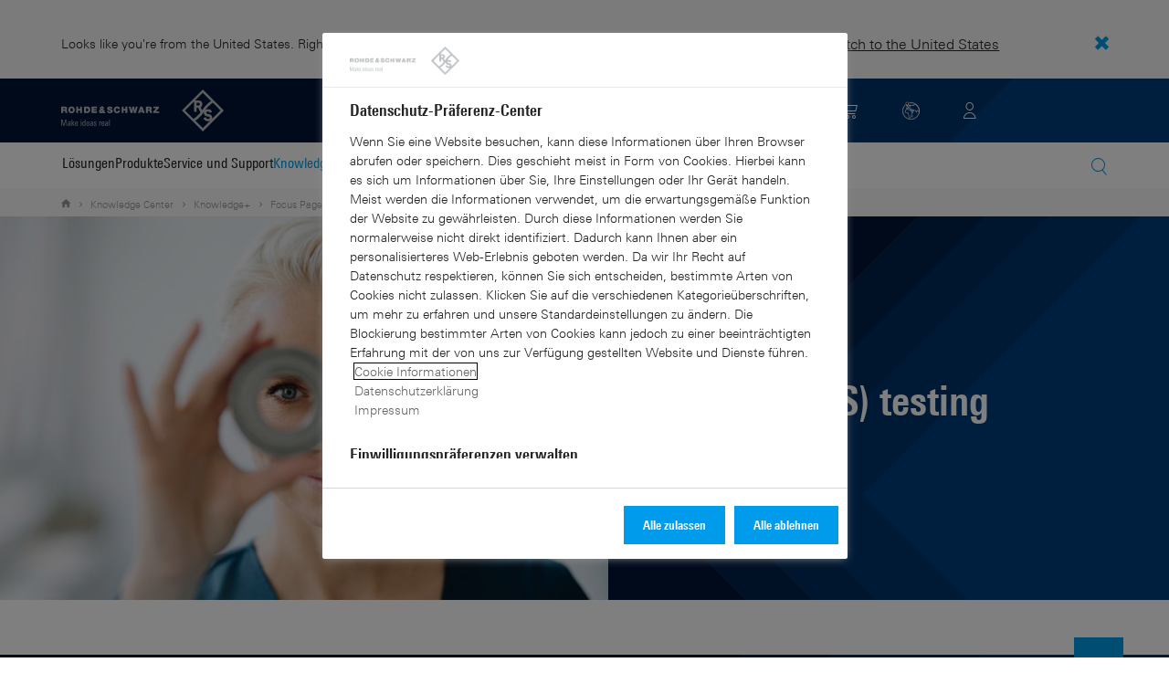

--- FILE ---
content_type: text/html; charset=UTF-8
request_url: https://www.rohde-schwarz.com/at/knowledge-center/knowledge-plus/focus-pages/drone-uas-testing-focus-pages_255228-1110993.html
body_size: 11064
content:
<!DOCTYPE html>
<html class="no-js" lang="de-at">
  <head>
    <meta charset="UTF-8"/>
    <meta http-equiv="x-ua-compatible" content="ie=edge"/>
    <meta name="viewport" content="width=device-width, initial-scale=1"/>
    <script>(function(){ window.DY = window.DY || {}; DY.userActiveConsent=false;}())</script>
    <link rel="preconnect" href="https://st-eu.dynamicyield.com"/>
    <link rel="preconnect" href="https://rcom-eu.dynamicyield.com"/>
    <script type="text/javascript" src="https://cdn.rohde-schwarz.com/api/9881398/api_dynamic.js"></script>
    <script type="text/javascript" src="https://cdn.rohde-schwarz.com/api/9881398/api_static.js"></script>
    <meta name="naver-site-verification" content="afad74e971907a0e411ef4f19172c8d6ccbf686e"/>
    <script src="https://cdn.userway.org/widget.js" data-account="VwMnSUoy0g"></script>
    <title>Drone (UAS) testing | Rohde &amp; Schwarz</title>
    <meta name="robots" content="nofollow,  noindex,  noodp"/>
    <meta name="description" content="Drone (UAS) testing"/>
    <meta name="keywords" content="Drone (UAS) testing"/>
    <meta name="twitter:card" content="summary"/>
    <meta name="twitter:site" content=""/>
    <meta name="twitter:title" content="Drone (UAS) testing"/>
    <meta name="twitter:description" content="Drone (UAS) testing"/>
    <meta name="twitter:image" content="https://cdn.rohde-schwarz.com/image/corporate/knowledge-center/knowledge-center-rohdeandschwarz-promotional-image-rohde-schwarz_200_61135_2880_1620_14.jpg"/>
    <meta property="og:url" content="https://www.rohde-schwarz.com/at/knowledge-center/knowledge-plus/focus-pages/drone-uas-testing-focus-pages_255228-1110993.html"/>
    <meta property="og:title" content="Drone (UAS) testing"/>
    <meta property="og:type" content="website"/>
    <meta property="og:image" content="https://cdn.rohde-schwarz.com/image/corporate/knowledge-center/knowledge-center-rohdeandschwarz-promotional-image-rohde-schwarz_200_61135_2880_1620_14.jpg"/>
    <meta property="og:description" content="Drone (UAS) testing"/>
    <meta name="author" content="Rohde &amp; Schwarz GmbH &amp; Co KG"/>
    <link rel="canonical" href="https://www.rohde-schwarz.com/at/knowledge-center/knowledge-plus/focus-pages/drone-uas-testing-focus-pages_255228-1110993.html"/>
    <link rel="shorturl" href="https://www.rohde-schwarz.com/at/_255228-1110993.html"/>
    <script src="https://assets.adobedtm.com/launch-EN3504a9f210b14bc28b773c8d8c5a022d.min.js" type="text/javascript"></script>
    <script type="text/javascript">var rus_web_logged_in=false;</script>
    <link rel="apple-touch-icon" sizes="180x180" href="https://cdn.rohde-schwarz.com/pws/inred/image/favicons/apple-touch-icon.png"/>
    <link rel="icon" type="image/png" sizes="32x32" href="https://cdn.rohde-schwarz.com/pws/inred/image/favicons/favicon-32x32.png"/>
    <link rel="icon" type="image/png" sizes="16x16" href="https://cdn.rohde-schwarz.com/pws/inred/image/favicons/favicon-16x16.png"/>
    <link rel="manifest" href="https://cdn.rohde-schwarz.com/pws/inred/image/favicons/manifest.json"/>
    <link rel="mask-icon" href="https://cdn.rohde-schwarz.com/pws/inred/image/favicons/safari-pinned-tab.svg" color="#009bea"/>
    <link rel="shortcut icon" href="https://cdn.rohde-schwarz.com/pws/inred/image/favicons/favicon.png"/>
    <meta name="msapplication-TileColor" content="#009bea"/>
    <meta name="msapplication-TileImage" content="https://cdn.rohde-schwarz.com/pws/inred/image/favicons/mstile-144x144.png"/>
    <meta name="msapplication-config" content="https://cdn.rohde-schwarz.com/pws/inred/image/favicons/browserconfig.xml"/>
    <meta name="theme-color" content="#009bea"/>
    <script src="https://cdn.rohde-schwarz.com/techfiles/f9208933/js/vendor/lazysizes-5.2.0.min.js" async="async"> </script>
    <script src="https://cdn.rohde-schwarz.com/techfiles/f9208933/js/vendor/webfontloader-1.6.28.min.js"> </script>
    <script>WebFont.load({custom:{families:['Linotype Univers:n4,n7','Linotype Univers Condensed:n4,n7','RSIcons'],urls:['https://cdn.rohde-schwarz.com/techfiles/f9208933/css/fonts.min.css']}});</script>
    <link href="https://cdn.rohde-schwarz.com/techfiles/f9208933/css/style.min.css" rel="stylesheet" type="text/css"/>
    <!-- injector:js -->
    <script src="https://cdn.rohde-schwarz.com/techfiles/f9208933/js/vendor/modernizr-custom.6116ab.js" async="async"> </script>
    <!-- endinjector -->
    <!-- Schema.org organisation fields -->
    <script type="application/ld+json">

{
"@context": "https://schema.org/",
"@type": "Organization",
"name": "Rohde & Schwarz",
"legalName": "Rohde & Schwarz GmbH & Co. KG",
"url": "https://www.rohde-schwarz.com/"
}

</script>
  </head>
  <body data-view="app">
    <aside id="country-message" data-view="simple-banner">
      <div class="center-wrapper">
        <p class="text">Looks like you're from the United States. Right now, you are on our site for Austria.</p>
        <a href="/us/knowledge-center/knowledge-plus/focus-pages/drone-uas-testing-focus-page_255228-1110993.html">
          <span>Switch to the United States</span>
        </a>
        <button type="button" class="close"></button>
      </div>
    </aside>
    <script type="text/javascript">
	
    	var RS_userInformation = {
		interests: []
    };
    	
</script>
    <div>
      <div class="module module-inpesh-login-register-modal hidden" data-view="inpesh-login-register-modal">
        <div class="modal-overlay"></div>
        <div class="module-inpesh-login-register-box content">
          <div class="inpesh-modal-close"></div>
          <div class="additional-information">
            <span class="premium-flag">
              <div class="rsi-inline rsi-premium-content"></div>
            </span>
            <span class="static-title">Rohde &amp; Schwarz</span>
            <span>Knowledge+</span>
          </div>
          <p class="h3">Login or register to gain full access to the Knowledge+ platform!</p>
          <div class="register-container">
            <p>I want to create an account</p>
            <a role="button" class="button-primary" href="/at/my-rohde-schwarz/registration/meine-rg-registrierung_255360.html">Register</a>
          </div>
          <div class="divider-or">
            <span></span>
            <span>or</span>
          </div>
          <div class="login-container">
            <p>I already have an account</p>
            <a role="button" class="button-secondary" href="/login">Login</a>
          </div>
        </div>
      </div>
      <script type="text/javascript">
if(window.DY) {
DY.recommendationContext = {
type: 'OTHER',
lng: 'de',
};
}
</script>
    </div>
    <header id="header" data-view="header" data-countries-list="/at/rest/getcountryselect/" data-flyout-navigation-options="">
      <!-- Generation time: 30.01.2026 03:00:00.134 -->
      <div class="background-wrapper">
        <div class="background-image">
          <img alt="background" src="https://cdn.rohde-schwarz.com/pws/_tech/images/img_static/rus-logo-background.svg"/>
        </div>
      </div>
      <div class="header-wrapper">
        <div id="header_teaser_target" class="center-wrapper">
          <div class="center-container main">
            <div class="logo" id="logo">
              <a href="/at/startseite_48230.html" tabindex="-1">
                <img src="https://cdn.rohde-schwarz.com/pws/inred/image/layout/rus-logo.svg" alt="RS-Logo" class="rs-logo"/>
                <img src="https://cdn.rohde-schwarz.com/pws/inred/image/layout/rus-logo-symbol.svg" alt="RS-Logo Mini" class="rs-logo-small"/>
              </a>
            </div>
            <div id="mobile-navigation" class="navigation">
              <a class="nav-toggle-icon" aria-label="Open menu" id="mobile-menu-toggle" href="/"></a>
              <div id="bottom-menu-container">
                <div class="navigation-container">
                  <nav aria-label="meta-navigation" class="navigation-meta">
                    <ul class="nav-icons">
                      <li>
                        <a href="/at/kontakt_63733.html" class="link" aria-label="Contact Us">
                          <span class="icon icon-headset-new"></span>
                        </a>
                      </li>
                      <li class="shopping-basket">
                        <a href="#" data-url="/at/rest/getshoppingcartcountv2" class="user-shopping-cart icon icon-cart-empty" aria-label="View Cart"></a>
                      </li>
                      <li id="language-switcher">
                        <a href="#" aria-label="Change Language">
                          <span class="icon icon-globe-new"></span>
                        </a>
                      </li>
                      <li class="loginCart flyout "></li>
                    </ul>
                  </nav>
                </div>
              </div>
              <div id="nav-flyout" class="small"></div>
            </div>
            <div class=" usermenu" id="mobile-countryswitch-container">
              <div id="mobile-slide-wrapper" class="usermenu-items">
                <nav id="mobile-nav-container">
                  <div id="">
                    <a class="close-country-menu" href="#">Standort wählen </a>
                  </div>
                </nav>
                <div id="mobile-country-container"></div>
              </div>
              <div class="dropdown-content usermenu-items" id="usermenu">
                <nav id="mobile-nav-container">
                  <div id="">
                    <a class="close-country-menu" href="#">Customer portal</a>
                  </div>
                </nav>
                <div class="content-wrapper" id="mobile-customer-nav" data-view="nav-mobile">
                </div>
              </div>
            </div>
          </div>
          <div class="center-container">
            <div id="language-menu-wrapper" class="hidden">
              <div class="country-slider"></div>
            </div>
          </div>
        </div>
      </div>
    </header>
    <div id="desktop-menu-container" class="flyout">
      <div class="center-wrapper">
        <div class="center-container">
          <div class="nav-bar-container" aria-label="Navigation bar" data-view="nav-bar-new" data-nav-list="/at/rest/subnavigation/" data-countries-list="/at/rest/getcountryselect/">
            <nav class="navbar" aria-label="Navigation bar">
              <nav aria-label="Main menu" class="nav-tabs" role="menu">
                <div class="dropdown" role="menuitem" aria-haspopup="true">
                  <button class="dropdownButton ">
                    <div>Lösungen</div>
                    <a class="arrowMobile"></a>
                  </button>
                  <div class="dropdown-content">
                    <div class="content-wrapper">
                      <div role="menu" aria-hidden="true" class="nav-list lvl-1">
                        <a href="#" class="arrowMobileBack">Back</a>
                        <div class="rightDropout">
                          <div class="navWrapper ">
                            <a role="button" class="hasNext" href="#" data-id="229832">Aerospace &amp; Defense</a>
                          </div>
                          <div class="dropdown-content-right ">
                            <div role="menu" aria-hidden="true" class="nav-list lvl-2">
                              <a href="#" class="arrowMobileBack">Back</a>
                              <a role="button" href="/at/loesungen/aerospace-and-defense/aerospace-and-defense_229832.html" class="">Übersicht Aerospace &amp; Defense</a>
                              <div class="rightDropout">
                                <div class="navWrapper ">
                                  <a role="button" class="hasNext" href="#" data-id="232928">Luft</a>
                                </div>
                                <div class="dropdown-content-right "></div>
                              </div>
                              <div class="rightDropout">
                                <div class="navWrapper ">
                                  <a role="button" class="hasNext" href="#" data-id="232922">Land</a>
                                </div>
                                <div class="dropdown-content-right "></div>
                              </div>
                              <div class="rightDropout">
                                <div class="navWrapper ">
                                  <a role="button" class="hasNext" href="#" data-id="250661">See</a>
                                </div>
                                <div class="dropdown-content-right "></div>
                              </div>
                              <div class="rightDropout">
                                <div class="navWrapper ">
                                  <a role="button" class="hasNext" href="#" data-id="257354">Cyber</a>
                                </div>
                                <div class="dropdown-content-right "></div>
                              </div>
                              <div class="rightDropout">
                                <div class="navWrapper ">
                                  <a role="button" class="hasNext" href="#" data-id="257368">Weltraum</a>
                                </div>
                                <div class="dropdown-content-right "></div>
                              </div>
                              <div class="rightDropout">
                                <div class="navWrapper ">
                                  <a role="button" class="hasNext" href="#" data-id="257769">Multi-Domain</a>
                                </div>
                                <div class="dropdown-content-right "></div>
                              </div>
                              <div class="rightDropout">
                                <div class="navWrapper ">
                                  <a role="button" class="hasNext" href="#" data-id="257432">Industriepartner</a>
                                </div>
                                <div class="dropdown-content-right "></div>
                              </div>
                            </div>
                          </div>
                        </div>
                        <div class="rightDropout">
                          <div class="navWrapper ">
                            <a role="button" class="hasNext" href="#" data-id="230640">Automotive-Testlösungen</a>
                          </div>
                          <div class="dropdown-content-right ">
                            <div role="menu" aria-hidden="true" class="nav-list lvl-2">
                              <a href="#" class="arrowMobileBack">Back</a>
                              <a role="button" href="/at/loesungen/automotive-testing/automotive_230640.html" class="">Übersicht Automotive-Testlösungen</a>
                              <div class="rightDropout">
                                <div class="navWrapper ">
                                  <a role="button" class="hasNext" href="#" data-id="231890">Automotive-EMV- und Full-Vehicle-Antennentests</a>
                                </div>
                                <div class="dropdown-content-right "></div>
                              </div>
                              <div class="rightDropout">
                                <div class="navWrapper ">
                                  <a role="button" class="hasNext" href="#" data-id="231774">Automotive Konnektivität und Infotainment</a>
                                </div>
                                <div class="dropdown-content-right "></div>
                              </div>
                              <div class="rightDropout">
                                <div class="navWrapper ">
                                  <a role="button" class="hasNext" href="#" data-id="231754">Automotive-Radar</a>
                                </div>
                                <div class="dropdown-content-right "></div>
                              </div>
                              <div class="rightDropout">
                                <div class="navWrapper ">
                                  <a role="button" class="hasNext" href="#" data-id="231834">Fahrzeugnetzwerke und Steuergerätetests</a>
                                </div>
                                <div class="dropdown-content-right "></div>
                              </div>
                              <div class="rightDropout">
                                <div class="navWrapper ">
                                  <a role="button" class="hasNext" href="#" data-id="257574">Tests von Komponenten elektrischer Antriebsstränge</a>
                                </div>
                                <div class="dropdown-content-right "></div>
                              </div>
                            </div>
                          </div>
                        </div>
                        <div class="rightDropout">
                          <div class="navWrapper ">
                            <a role="button" class="hasNext" href="#" data-id="230522">Elektronik-Testlösungen</a>
                          </div>
                          <div class="dropdown-content-right ">
                            <div role="menu" aria-hidden="true" class="nav-list lvl-2">
                              <a href="#" class="arrowMobileBack">Back</a>
                              <a role="button" href="/at/loesungen/electronics-testing/elektronik-testloesungen_230522.html" class="">Übersicht Elektronik-Testlösungen</a>
                              <a href="/at/loesungen/electronics-testing/tests-von-konsumerelektronik/tests-von-konsumerelektronik-uebersicht_258133.html" class="">Tests von Konsumerelektronik</a>
                              <div class="rightDropout">
                                <div class="navWrapper ">
                                  <a role="button" class="hasNext" href="#" data-id="253441">EMV-Tests</a>
                                </div>
                                <div class="dropdown-content-right "></div>
                              </div>
                              <div class="rightDropout">
                                <div class="navWrapper ">
                                  <a role="button" class="hasNext" href="#" data-id="231842">HF- und Mikrowellen-Komponenten</a>
                                </div>
                                <div class="dropdown-content-right "></div>
                              </div>
                              <div class="rightDropout">
                                <div class="navWrapper ">
                                  <a role="button" class="hasNext" href="#" data-id="230538">Leistungselektroniktests</a>
                                </div>
                                <div class="dropdown-content-right "></div>
                              </div>
                              <div class="rightDropout">
                                <div class="navWrapper ">
                                  <a role="button" class="hasNext" href="#" data-id="230570">Tests digitaler Designs</a>
                                </div>
                                <div class="dropdown-content-right "></div>
                              </div>
                              <div class="rightDropout">
                                <div class="navWrapper ">
                                  <a role="button" class="hasNext" href="#" data-id="230552">Tests digitaler Highspeed-Technologien</a>
                                </div>
                                <div class="dropdown-content-right "></div>
                              </div>
                              <a href="/at/loesungen/electronics-testing/medical-device-testing/medical-device-testing_256969.html" class="">Tests medizinischer Geräte</a>
                            </div>
                          </div>
                        </div>
                        <div class="rightDropout">
                          <div class="navWrapper ">
                            <a role="button" class="hasNext" href="#" data-id="256834">Forschung und Lehre</a>
                          </div>
                          <div class="dropdown-content-right ">
                            <div role="menu" aria-hidden="true" class="nav-list lvl-2">
                              <a href="#" class="arrowMobileBack">Back</a>
                              <a role="button" href="/at/loesungen/research-and-education/forschung-und-bildung_256834.html" class="">Übersicht Forschung und Lehre</a>
                              <a href="/at/loesungen/wireless-communications-testing/wireless-standards/6g/6g-uebersicht_253278.html" class="">6G-Forschung</a>
                              <a href="/at/loesungen/research-and-education/antenna-research/antenna-research_256741.html" class="">Antennenforschung</a>
                              <a href="/at/loesungen/research-and-education/teaching-lab-solutions/teaching-lab-solutions_256950.html" class="">Laborlösungen für Bildungseinrichtungen</a>
                              <a href="/at/loesungen/research-and-education/material-characterization/material-characterization_256745.html" class="">Materialcharakterisierung</a>
                              <a href="/at/loesungen/research-and-education/quantum-technology/quantentechnologie_256749.html" class="">Quantentechnologie</a>
                              <a href="/at/loesungen/research-and-education/particle-acceleration/teilchenbeschleuniger-uebersicht_230804.html" class="">Teilchenbeschleunigung</a>
                            </div>
                          </div>
                        </div>
                        <div class="rightDropout">
                          <div class="navWrapper ">
                            <a role="button" class="hasNext" href="#" data-id="256571">Kritische Infrastrukturen</a>
                          </div>
                          <div class="dropdown-content-right ">
                            <div role="menu" aria-hidden="true" class="nav-list lvl-2">
                              <a href="#" class="arrowMobileBack">Back</a>
                              <a role="button" href="/at/loesungen/critical-infrastructure/kritische-infrastrukturen_256571.html" class="">Übersicht Kritische Infrastrukturen</a>
                              <div class="rightDropout">
                                <div class="navWrapper ">
                                  <a role="button" class="hasNext" href="#" data-id="233780">Broadcast Distribution</a>
                                </div>
                                <div class="dropdown-content-right "></div>
                              </div>
                              <a href="/at/loesungen/critical-infrastructure/countering-drones/countering-drones_233578.html" class="">Drohnenabwehr</a>
                              <div class="rightDropout">
                                <div class="navWrapper ">
                                  <a role="button" class="hasNext" href="#" data-id="231692">Mobile Network Testing</a>
                                </div>
                                <div class="dropdown-content-right "></div>
                              </div>
                              <a href="/at/loesungen/critical-infrastructure/mobilfunknetzanalyse/mobilfunknetzanalyse_257923.html" class="">Mobilfunknetzanalyse</a>
                              <a href="/at/loesungen/networks-and-cybersecurity/networks-and-cybersecurity_257422.html" class="">Netzwerke und Cybersicherheit</a>
                              <a href="/at/loesungen/critical-infrastructure/spectrum-regulation/overview_258444.html" class="">Regulierung des Spektrums</a>
                              <a href="/at/loesungen/security/security-screening/security-screening_255126.html" class="">Sicherheitskontrollen</a>
                              <a href="/at/loesungen/critical-infrastructure/spectrum-monitoring/spektrum-monitoring_91082.html" class="">Spektrum-Monitoring</a>
                              <a href="/at/loesungen/aerospace-and-defense/air/avionics-and-uav-testing/air-navigation-testing/tests-von-flugnavigationssystemen_252571.html" class="">Tests von Flugnavigationssystemen</a>
                              <a href="/at/loesungen/critical-infrastructure/civil-air-traffic-control/uebersicht_56640.html" class="">Zivile Flugsicherung</a>
                            </div>
                          </div>
                        </div>
                        <div class="rightDropout">
                          <div class="navWrapper ">
                            <a role="button" class="hasNext" href="#" data-id="257422">Netzwerke und Cybersicherheit</a>
                          </div>
                          <div class="dropdown-content-right ">
                            <div role="menu" aria-hidden="true" class="nav-list lvl-2">
                              <a href="#" class="arrowMobileBack">Back</a>
                              <a role="button" href="/at/loesungen/networks-and-cybersecurity/networks-and-cybersecurity_257422.html" class="">Übersicht Netzwerke und Cybersicherheit</a>
                              <a href="/at/loesungen/aerospace-and-defense/cyber/cyber_257354.html" class="">Cybersicherheit für Aerospace &amp; Defense</a>
                              <a href="/at/loesungen/networks-and-cybersecurity/cybersecurity-for-financial/cybersecurity-for-financial_257429.html" class="">Cybersicherheit für den Finanzsektor</a>
                              <a href="/at/loesungen/networks-and-cybersecurity/secure-mobile-connectivity/r-s-comsec_257814.html" class="">R&amp;S®ComSec</a>
                              <a href="/at/loesungen/networks-and-cybersecurity/secure-networks-for-healthcare/secure-networks-for-healthcare_257421.html" class="">Sichere Netzwerke für den Gesundheitssektor</a>
                              <a href="/at/loesungen/networks-and-cybersecurity/secure-networks-for-commercial-business/secure-networks-for-commercial-business_257426.html" class="">Sichere Netzwerke für Unternehmen</a>
                              <a href="/at/loesungen/networks-and-cybersecurity/secure-networks-and-cybersecurity-for-public-authorities/secure-networks-and-cybersecurity-for-public-authorities_257420.html" class="">Sichere Netzwerke und Cybersicherheit für Behörden</a>
                            </div>
                          </div>
                        </div>
                        <div class="rightDropout">
                          <div class="navWrapper ">
                            <a role="button" class="hasNext" href="#" data-id="233626">Satellitentests</a>
                          </div>
                          <div class="dropdown-content-right ">
                            <div role="menu" aria-hidden="true" class="nav-list lvl-2">
                              <a href="#" class="arrowMobileBack">Back</a>
                              <a role="button" href="/at/loesungen/satellite-testing/satellite-testing_233626.html" class="">Übersicht Satellitentests</a>
                              <a href="/at/loesungen/wireless-communications-testing/wireless-standards/5g-nr/non-terrestrial-networks-ntn/5g-ntn-satelliten-tests_256812.html" class="">5G NTN-Satellitentests</a>
                              <a href="/at/loesungen/satellite-testing/satellite-in-orbit-testing/satellite-in-orbit-testing_257425.html" class="">In-Orbit-Satellitentests</a>
                              <a href="/at/loesungen/satellite-testing/satellite-ground-station-testing-and-security/ground-station-and-ground-terminal-testing_250333.html" class="">Tests und Sicherheit von Satellitenbodenstationen</a>
                              <a href="/at/loesungen/satellite-testing/satellite-payload-and-bus-testing/tests-der-satellitennutzlast_250331.html" class="">Tests von Satellitennutzlasten und -bussen</a>
                              <a href="/at/loesungen/satellite-testing/satellite-user-terminal-testing/satellite-user-terminal-testing_257427.html" class="">Tests von Satellitenterminals</a>
                            </div>
                          </div>
                        </div>
                        <div class="rightDropout">
                          <div class="navWrapper ">
                            <a role="button" class="hasNext" href="#" data-id="229840">Sicherheit</a>
                          </div>
                          <div class="dropdown-content-right ">
                            <div role="menu" aria-hidden="true" class="nav-list lvl-2">
                              <a href="#" class="arrowMobileBack">Back</a>
                              <a role="button" href="/at/loesungen/security/sicherheit-fuer-behoerden_229840.html" class="">Übersicht Sicherheit</a>
                              <a href="/at/loesungen/networks-and-cybersecurity/networks-and-cybersecurity_257422.html" class="">Netzwerke und Cybersicherheit</a>
                              <div class="rightDropout">
                                <div class="navWrapper ">
                                  <a role="button" class="hasNext" href="#" data-id="256572">Sicherheit im hoheitlichen Sektor</a>
                                </div>
                                <div class="dropdown-content-right "></div>
                              </div>
                              <div class="rightDropout">
                                <div class="navWrapper ">
                                  <a role="button" class="hasNext" href="#" data-id="255126">Sicherheitskontrollen</a>
                                </div>
                                <div class="dropdown-content-right "></div>
                              </div>
                            </div>
                          </div>
                        </div>
                        <div class="rightDropout">
                          <div class="navWrapper ">
                            <a role="button" class="hasNext" href="#" data-id="229844">Testlösungen für Mobilfunk- und Wireless-Kommunikation</a>
                          </div>
                          <div class="dropdown-content-right ">
                            <div role="menu" aria-hidden="true" class="nav-list lvl-2">
                              <a href="#" class="arrowMobileBack">Back</a>
                              <a role="button" href="/at/loesungen/wireless-communications-testing/wireless_229844.html" class="">Übersicht Testlösungen für Mobilfunk- und Wireless-Kommunikation</a>
                              <a href="/at/loesungen/wireless-communications-testing/emc-and-regulatory-testing/emv-und-regulatorische-tests_257902.html" class="">EMV- und regulatorische Tests</a>
                              <div class="rightDropout">
                                <div class="navWrapper ">
                                  <a role="button" class="hasNext" href="#" data-id="230314">IoT-/M2M-Tests</a>
                                </div>
                                <div class="dropdown-content-right "></div>
                              </div>
                              <a href="/at/loesungen/wireless-communications-testing/mobile-device-testing/wireless-mobilgeraete_233808.html" class="">Mobilfunkgerätetests</a>
                              <div class="rightDropout">
                                <div class="navWrapper ">
                                  <a role="button" class="hasNext" href="#" data-id="233734">Mobilfunk- und Wireless-Standards</a>
                                </div>
                                <div class="dropdown-content-right "></div>
                              </div>
                              <div class="rightDropout">
                                <div class="navWrapper ">
                                  <a role="button" class="hasNext" href="#" data-id="253912">Tests von Mobilfunknetzinfrastruktur</a>
                                </div>
                                <div class="dropdown-content-right "></div>
                              </div>
                            </div>
                          </div>
                        </div>
                      </div>
                    </div>
                  </div>
                </div>
                <div class="dropdown" role="menuitem" aria-haspopup="true">
                  <button class="dropdownButton ">
                    <div>Produkte</div>
                    <a class="arrowMobile"></a>
                  </button>
                  <div class="dropdown-content">
                    <div class="content-wrapper">
                      <div role="menu" aria-hidden="true" class="nav-list lvl-1">
                        <a href="#" class="arrowMobileBack">Back</a>
                        <div class="rightDropout">
                          <div class="navWrapper ">
                            <a role="button" class="hasNext" href="#" data-id="229579">Messtechnik</a>
                          </div>
                          <div class="dropdown-content-right ">
                            <div role="menu" aria-hidden="true" class="nav-list lvl-2">
                              <a href="#" class="arrowMobileBack">Back</a>
                              <a role="button" href="/at/produkte/messtechnik_229579.html" class="">Übersicht Messtechnik</a>
                              <div class="rightDropout">
                                <div class="navWrapper ">
                                  <a role="button" class="hasNext" href="#" data-id="254772">Analysatoren</a>
                                </div>
                                <div class="dropdown-content-right "></div>
                              </div>
                              <a href="/at/produkte/messtechnik/antennenmesstechnik-und-ota-kammern_103249.html" class="">Antennenmesstechnik und OTA-Kammern</a>
                              <div class="rightDropout">
                                <div class="navWrapper ">
                                  <a role="button" class="hasNext" href="#" data-id="254732">Automotive-Radar-Tester</a>
                                </div>
                                <div class="dropdown-content-right "></div>
                              </div>
                              <div class="rightDropout">
                                <div class="navWrapper ">
                                  <a role="button" class="hasNext" href="#" data-id="105350">EMV-Messtechnik</a>
                                </div>
                                <div class="dropdown-content-right "></div>
                              </div>
                              <a href="/at/produkte/messtechnik/hf-und-mikrowellen-leistungsmesser_63672.html" class="">HF- und Mikrowellen-Leistungsmesser</a>
                              <a href="/at/produkte/messtechnik/mobile-network-testing_229193.html" class="">Mobile Network Testing</a>
                              <div class="rightDropout">
                                <div class="navWrapper ">
                                  <a role="button" class="hasNext" href="#" data-id="254769">Netzgeräte und Source Measure Units</a>
                                </div>
                                <div class="dropdown-content-right "></div>
                              </div>
                              <div class="rightDropout">
                                <div class="navWrapper ">
                                  <a role="button" class="hasNext" href="#" data-id="63663">Oszilloskope</a>
                                </div>
                                <div class="dropdown-content-right "></div>
                              </div>
                              <div class="rightDropout">
                                <div class="navWrapper ">
                                  <a role="button" class="hasNext" href="#" data-id="256028">R&amp;S®ESSENTIALS Messgeräte</a>
                                </div>
                                <div class="dropdown-content-right "></div>
                              </div>
                              <div class="rightDropout">
                                <div class="navWrapper ">
                                  <a role="button" class="hasNext" href="#" data-id="63667">Signalgeneratoren</a>
                                </div>
                                <div class="dropdown-content-right "></div>
                              </div>
                              <div class="rightDropout">
                                <div class="navWrapper ">
                                  <a role="button" class="hasNext" href="#" data-id="63696">Systemkomponenten</a>
                                </div>
                                <div class="dropdown-content-right "></div>
                              </div>
                              <div class="rightDropout">
                                <div class="navWrapper ">
                                  <a role="button" class="hasNext" href="#" data-id="86247">Tester und Testsysteme für Mobilfunkgeräte</a>
                                </div>
                                <div class="dropdown-content-right "></div>
                              </div>
                              <div class="rightDropout">
                                <div class="navWrapper ">
                                  <a role="button" class="hasNext" href="#" data-id="254958">Verstärker</a>
                                </div>
                                <div class="dropdown-content-right "></div>
                              </div>
                            </div>
                          </div>
                        </div>
                        <div class="rightDropout">
                          <div class="navWrapper ">
                            <a role="button" class="hasNext" href="#" data-id="229582">Broadcast- und Medientechnik</a>
                          </div>
                          <div class="dropdown-content-right ">
                            <div role="menu" aria-hidden="true" class="nav-list lvl-2">
                              <a href="#" class="arrowMobileBack">Back</a>
                              <a role="button" href="/at/produkte/broadcast-und-medientechnik_229582.html" class="">Übersicht Broadcast- und Medientechnik</a>
                              <div class="rightDropout">
                                <div class="navWrapper ">
                                  <a role="button" class="hasNext" href="#" data-id="255266">Broadcast Distribution</a>
                                </div>
                                <div class="dropdown-content-right "></div>
                              </div>
                              <a href="/at/produkte/broadcast-und-medientechnik/medientechnologien_255268.html" class="">Medientechnologien</a>
                            </div>
                          </div>
                        </div>
                        <div class="rightDropout">
                          <div class="navWrapper ">
                            <a role="button" class="hasNext" href="#" data-id="232772">Aerospace | Verteidigung | Sicherheit</a>
                          </div>
                          <div class="dropdown-content-right ">
                            <div role="menu" aria-hidden="true" class="nav-list lvl-2">
                              <a href="#" class="arrowMobileBack">Back</a>
                              <a role="button" href="/at/produkte/aerospace-verteidigung-sicherheit_232772.html" class="">Übersicht Aerospace | Verteidigung | Sicherheit</a>
                              <div class="rightDropout">
                                <div class="navWrapper ">
                                  <a role="button" class="hasNext" href="#" data-id="254745">Funküberwachung</a>
                                </div>
                                <div class="dropdown-content-right "></div>
                              </div>
                              <div class="rightDropout">
                                <div class="navWrapper ">
                                  <a role="button" class="hasNext" href="#" data-id="254744">Secure Communications</a>
                                </div>
                                <div class="dropdown-content-right "></div>
                              </div>
                              <a href="/at/produkte/aerospace-verteidigung-sicherheit/sicherheitsscanner_254881.html" class="">Sicherheitsscanner</a>
                            </div>
                          </div>
                        </div>
                        <div class="rightDropout">
                          <div class="navWrapper ">
                            <a role="button" class="hasNext" href="#" data-id="232484">Cybersicherheit</a>
                          </div>
                          <div class="dropdown-content-right ">
                            <div role="menu" aria-hidden="true" class="nav-list lvl-2">
                              <a href="#" class="arrowMobileBack">Back</a>
                              <a role="button" href="/at/produkte/cybersicherheit_232484.html" class="">Übersicht Cybersicherheit</a>
                              <a href="/at/produkte/cybersicherheit/endpoint-sicherheit_232364.html" class="">Endpoint-Sicherheit</a>
                              <a href="/at/produkte/cybersicherheit/managementsysteme_255622.html" class="">Managementsysteme</a>
                              <a href="/at/produkte/cybersicherheit/netzwerkverschluesseler_334093.html" class="">Netzwerkverschlüsseler</a>
                              <a href="/at/produkte/cybersicherheit/sicherer-webbrowser_232366.html" class="">Sicherer Webbrowser</a>
                            </div>
                          </div>
                        </div>
                      </div>
                    </div>
                  </div>
                </div>
                <div class="dropdown" role="menuitem" aria-haspopup="true">
                  <button class="dropdownButton ">
                    <div>Service und Support</div>
                    <a class="arrowMobile"></a>
                  </button>
                  <div class="dropdown-content">
                    <div class="content-wrapper">
                      <div role="menu" aria-hidden="true" class="nav-list lvl-1">
                        <a href="#" class="arrowMobileBack">Back</a>
                        <div class="rightDropout">
                          <div class="navWrapper ">
                            <a role="button" class="hasNext" href="#" data-id="229461">Service</a>
                          </div>
                          <div class="dropdown-content-right ">
                            <div role="menu" aria-hidden="true" class="nav-list lvl-2">
                              <a href="#" class="arrowMobileBack">Back</a>
                              <a role="button" href="/at/service-support/service/service-uebersicht_229461.html" class="">Übersicht Service</a>
                              <a href="/at/service-support/service/cybersecurity-services/uebersicht_255149.html" class="">Cybersecurity Services</a>
                              <a href="/at/service-support/service/extended-warranty-service-contracts/gewaehrleistungsverlaengerung-und-servicevertraege_230938.html" class="">Extended warranty &amp; service contracts</a>
                              <a href="/at/service-support/service/kalibrierleistungen/calibration-services_233528.html" class="">Kalibrierleistungen</a>
                              <a href="/at/service-support/service/obsoleszenz-management/obsoleszenz-management_229471.html" class="">Obsoleszenzmanagement</a>
                              <a href="/at/service-support/service/reparaturleistungen/repair-services_58700.html" class="">Reparaturleistungen</a>
                              <a href="/at/service-support/service/service-level-agreement/service-level-agreement_229474.html" class="">Service Level Agreement</a>
                              <a href="/at/service-support/service/service-partner-programm/service-partner-program_251888.html" class="">Service-Partner-Programm</a>
                              <a href="/at/service-support/service/on-site-services/on-site-services_251894.html" class="">Vor-Ort-Service</a>
                            </div>
                          </div>
                        </div>
                        <a href="/at/service-support/support/support_107711.html" class="">Support</a>
                        <a href="/at/service-support/service-support-request/service-support-request_255384.html" class="">Service- und Supportanfragen</a>
                      </div>
                    </div>
                  </div>
                </div>
                <div class="dropdown" role="menuitem" aria-haspopup="true">
                  <button class="dropdownButton active menuActive">
                    <div>Knowledge Center</div>
                    <a class="arrowMobile"></a>
                  </button>
                  <div class="dropdown-content">
                    <div class="content-wrapper">
                      <div role="menu" aria-hidden="true" class="nav-list lvl-1">
                        <a href="#" class="arrowMobileBack">Back</a>
                        <a href="/at/knowledge-center/knowledge-plus/uebersicht_255227.html" class="active menuActive">Knowledge+</a>
                        <a href="/at/suche/download-center_63448.html" class="">Downloads</a>
                        <a href="/at/knowledge-center/videos/video-uebersicht_251240.html" class="">Videos</a>
                        <a href="/at/knowledge-center/webinars/webinar-uebersicht_253040.html" class="">Webinars</a>
                        <div class="rightDropout">
                          <div class="navWrapper ">
                            <a role="button" class="hasNext" href="#" data-id="255554">Technologiegrundlagen</a>
                          </div>
                          <div class="dropdown-content-right ">
                            <div role="menu" aria-hidden="true" class="nav-list lvl-2">
                              <a href="#" class="arrowMobileBack">Back</a>
                              <a role="button" href="/at/knowledge-center/technology-fundamentals/technikgrundlagen_255554.html" class="">Übersicht Technologiegrundlagen</a>
                              <a href="/at/knowledge-center/technology-fundamentals/antennas-for-mobile-and-stationary-use/antennas-for-mobile-and-stationary-use-fundamentals_256946.html" class="">Antennas for mobile and stationary use</a>
                              <a href="/at/knowledge-center/technology-fundamentals/hopper-signals/hopper-signals_256050.html" class="">Hopper signals</a>
                              <a href="/at/knowledge-center/technology-fundamentals/funkerfassungsempfaenger-know-how/funkerfassungsempfaenger-know-how_255556.html" class="">Funkerfassungsempfänger-Know-how</a>
                              <a href="/at/knowledge-center/technology-fundamentals/radio-direction-finding-techniques/funkpeilverfahren_255557.html" class="">Funkpeilverfahren</a>
                              <a href="/at/knowledge-center/technology-fundamentals/signal-analysis-methods/technikgrundlagen-der-signalanalyse_255899.html" class="">Signalanalyseverfahren</a>
                            </div>
                          </div>
                        </div>
                        <a href="/at/knowledge-center/technology-academy/ta-uebersichtsseite_256215.html" class="">Technology Academy</a>
                      </div>
                    </div>
                  </div>
                </div>
                <div class="dropdown" role="menuitem" aria-haspopup="true">
                  <button class="dropdownButton ">
                    <div>Unternehmen</div>
                    <a class="arrowMobile"></a>
                  </button>
                  <div class="dropdown-content">
                    <div class="content-wrapper">
                      <div role="menu" aria-hidden="true" class="nav-list lvl-1">
                        <a href="#" class="arrowMobileBack">Back</a>
                        <div class="rightDropout">
                          <div class="navWrapper ">
                            <a role="button" class="hasNext" href="#" data-id="230884">Über Rohde &amp; Schwarz</a>
                          </div>
                          <div class="dropdown-content-right ">
                            <div role="menu" aria-hidden="true" class="nav-list lvl-2">
                              <a href="#" class="arrowMobileBack">Back</a>
                              <a role="button" href="/at/unternehmen/uebersicht/unternehmen-uebersicht_230884.html" class="">Übersicht Über Rohde &amp; Schwarz</a>
                              <a href="/at/unternehmen/uebersicht/compliance/compliance_256997.html" class="">Compliance</a>
                              <a href="/at/unternehmen/uebersicht/nachhaltigkeit/nachhaltigkeit_229498.html" class="">Nachhaltigkeit</a>
                              <a href="/at/unternehmen/uebersicht/our-history/our-history_258045.html" class="">Unsere Geschichte</a>
                              <a href="/at/unternehmen/uebersicht/high-vertical-integration/high-vertical-integration_258033.html" class="">Unsere Wertschöpfung</a>
                            </div>
                          </div>
                        </div>
                        <div class="rightDropout">
                          <div class="navWrapper ">
                            <a role="button" class="hasNext" href="#" data-id="251171">Rohde &amp; Schwarz Österreich</a>
                          </div>
                          <div class="dropdown-content-right ">
                            <div role="menu" aria-hidden="true" class="nav-list lvl-2">
                              <a href="#" class="arrowMobileBack">Back</a>
                              <a role="button" href="/at/about-austria/rohde-schwarz-oesterreich-gesmbh/rohde-schwarz-oesterreich_251171.html" class="">Übersicht Rohde &amp; Schwarz Österreich</a>
                              <a href="/at/about-austria/rohde-schwarz-oesterreich-gesmbh/partner-und-distributoren/partner-und-distributoren_251242.html" class="">Partner und Distributoren</a>
                            </div>
                          </div>
                        </div>
                        <a href="/at/unternehmen/messen/messen-uebersicht_229401.html" class="">Messen und Events</a>
                        <div class="rightDropout">
                          <div class="navWrapper ">
                            <a role="button" class="hasNext" href="#" data-id="229345">News &amp; Medien</a>
                          </div>
                          <div class="dropdown-content-right ">
                            <div role="menu" aria-hidden="true" class="nav-list lvl-2">
                              <a href="#" class="arrowMobileBack">Back</a>
                              <a role="button" href="/at/unternehmen/news-und-presse/news-und-presse_229345.html" class="">Übersicht News &amp; Medien</a>
                              <a href="/at/unternehmen/news-und-presse/ansprechpartner-presse-und-medien/ansprechpartner-presse-und-medien_229344.html" class="">Ansprechpartner für Presse &amp; Medien</a>
                              <a href="/at/unternehmen/news-und-presse/news-magazine/ausgabe-detailseite_229360.html" class="">Magazin NEUES</a>
                              <a href="/at/unternehmen/news-und-presse/all-news/newsarchiv_229347.html" class="">Pressebereich</a>
                            </div>
                          </div>
                        </div>
                        <div class="rightDropout">
                          <div class="navWrapper ">
                            <a role="button" class="hasNext" href="#" data-id="251284">R&amp;S Magazin</a>
                          </div>
                          <div class="dropdown-content-right ">
                            <div role="menu" aria-hidden="true" class="nav-list lvl-2">
                              <a href="#" class="arrowMobileBack">Back</a>
                              <a role="button" href="/at/unternehmen/magazine/uebersicht_251284.html" class="">Übersicht R&amp;S Magazin</a>
                              <a href="/at/unternehmen/magazine/quantum-technology/quantentechnologie_255950.html" class="">Quantentechnologie</a>
                              <a href="/at/unternehmen/magazine/wlan-fuer-den-mars/wi-fi-on-mars-article_258464.html" class="">WLAN für den Mars</a>
                              <a href="/at/unternehmen/magazine/from-insight-to-impact/from-insight-to-impact_258238.html" class="">Wissen gestaltet Zukunft</a>
                              <a href="/at/unternehmen/magazine/gps-backup/gps-backup_258353.html" class="">GPS backup</a>
                              <a href="/at/unternehmen/magazine/podcast-behind-innovation/podcast-behind-innovation_257129.html" class="">Podcast Behind Innovation</a>
                              <a href="/at/unternehmen/magazine/artificial-intelligence/artificial-intelligence_256990.html" class="">Künstliche Intelligenz</a>
                              <a href="/at/unternehmen/magazine/schutz-kritischer-infrakstrukturen/schutz-kritischer-infrastrukturen_257221.html" class="">Schutz kritischer Infrastrukturen</a>
                              <a href="/at/unternehmen/magazine/tradition-of-innovation/tradition-of-innovation_256967.html" class="">Tradition of innovation</a>
                            </div>
                          </div>
                        </div>
                        <a href="/at/unternehmen/seminars/seminare_257977.html" class="">Seminare</a>
                      </div>
                    </div>
                  </div>
                </div>
                <div class="dropdown" role="menuitem" aria-haspopup="true">
                  <button class="dropdownButton ">
                    <div>Karriere</div>
                    <a class="arrowMobile"></a>
                  </button>
                  <div class="dropdown-content">
                    <div class="content-wrapper">
                      <div role="menu" aria-hidden="true" class="nav-list lvl-1">
                        <a href="#" class="arrowMobileBack">Back</a>
                        <a href="/at/karriere/career-overview/career-overview_257552.html" class="">Übersicht</a>
                        <a href="/at/karriere/stellenangebote/karriere-stellenangebote_251573.html" class="">Stellenangebote</a>
                        <a href="/at/karriere/berufseinsteigende-berufserfahrene/berufseinsteigende-berufserfahrene_252991.html" class="">Berufseinsteigende und Berufserfahrene</a>
                        <a href="/at/karriere/studierende/studierende_253005.html" class="">Studierende</a>
                        <a href="/at/karriere/schueler-innen/schueler-innen_253003.html" class="">Schüler*innen</a>
                        <a href="/at/karriere/culture/culture-overview_258170.html" class="">Kultur</a>
                        <a href="/at/karriere/events/muc-meetup_252389.html" class="">Events</a>
                        <a href="/at/karriere/kontakt/karriere-kontakt_251575.html" class="">Kontakt</a>
                      </div>
                    </div>
                  </div>
                </div>
              </nav>
              <nav aria-label="Search" class="search-container">
                <form class="search" data-view="search" action="/at/suche/suche_63238.html" method="get">
                  <a href="/at/suche/suche_63238.html" role="button" aria-label="Open search" class="btn-search active-search-btn"></a>
                  <div class="animation-wrapper">
                    <input type="search" class="site-search-input" name="term" placeholder="Suche" autocomplete="off" data-view-all-title="Alle Ergebnisse anzeigen "/>
                    <a href="/at/suche/suche_63238.html" class="btn-close-search" aria-label="Close search"></a>
                  </div>
                </form>
              </nav>
            </nav>
          </div>
        </div>
      </div>
    </div>
    <div class="xslt">
      <div class="xslt">
        <div id="breadcrumb-navigation">
          <div class="center-container">
            <nav id="nav-breadcrumb">
              <ol itemscope="itemscope" itemtype="http://schema.org/BreadcrumbList">
                <li itemprop="itemListElement" itemscope="itemscope" itemtype="http://schema.org/ListItem">
                  <a itemprop="item" href="/at/startseite_48230.html" title="Startseite">
                    <span itemprop="name">Startseite</span>
                  </a>
                  <meta itemprop="position" content="1"/>
                </li>
                <li itemprop="itemListElement" itemscope="itemscope" itemtype="http://schema.org/ListItem">
                  <a itemprop="item" href="/at/knowledge-center/uebersicht_257783.html" title="Knowledge Center">
                    <span itemprop="name">Knowledge Center</span>
                  </a>
                  <meta itemprop="position" content="2"/>
                </li>
                <li itemprop="itemListElement" itemscope="itemscope" itemtype="http://schema.org/ListItem">
                  <a itemprop="item" href="/at/knowledge-center/knowledge-plus/uebersicht_255227.html" title="Knowledge+">
                    <span itemprop="name">Knowledge+</span>
                  </a>
                  <meta itemprop="position" content="3"/>
                </li>
                <li itemprop="itemListElement" itemscope="itemscope" itemtype="http://schema.org/ListItem">
                  <a itemprop="item" href="/at" title="Focus Pages">
                    <span itemprop="name">Focus Pages</span>
                  </a>
                  <meta itemprop="position" content="4"/>
                </li>
                <li itemprop="itemListElement" itemscope="itemscope" itemtype="http://schema.org/ListItem">
                  <a itemprop="item" href="" title="Focus Pages">
                    <span itemprop="name">Focus Pages</span>
                  </a>
                  <meta itemprop="position" content="5"/>
                </li>
              </ol>
            </nav>
          </div>
        </div>
      </div>
    </div>
    <main id="main">
      <div class="module module-teaser-stage-banner inpesh-teaser-stage-new top-left image" data-view="teaser-stage-image">
        <div class="stage-container">
          <div class="teasers">
            <div class="generic-4 generic-slider inpesh-teaser-stage-slider" data-view="generic-slider" data-slides-per-view="1">
              <div class="slide teaser dark">
                <div class="teaser-stage-conatiner">
                  <div class="stage-media">
                    <div class="image-wrapper">
<picture>
    <source media="(max-width:640px)" data-srcset="https://cdn.rohde-schwarz.com/image/corporate/knowledge-center/knowledge-center-rohdeandschwarz-promotional-image-rohde-schwarz_200_61135_420_236_14.jpg 1x, https://cdn.rohde-schwarz.com/image/corporate/knowledge-center/knowledge-center-rohdeandschwarz-promotional-image-rohde-schwarz_200_61135_840_472_14.jpg 2x"/>
    <source media="(max-width:960px)" data-srcset="https://cdn.rohde-schwarz.com/image/corporate/knowledge-center/knowledge-center-rohdeandschwarz-promotional-image-rohde-schwarz_200_61135_840_472_14.jpg 1x, https://cdn.rohde-schwarz.com/image/corporate/knowledge-center/knowledge-center-rohdeandschwarz-promotional-image-rohde-schwarz_200_61135_1680_944_14.jpg 2x"/>
    <source data-srcset="https://cdn.rohde-schwarz.com/image/corporate/knowledge-center/knowledge-center-rohdeandschwarz-promotional-image-rohde-schwarz_200_61135_840_472_14.jpg 1x, https://cdn.rohde-schwarz.com/image/corporate/knowledge-center/knowledge-center-rohdeandschwarz-promotional-image-rohde-schwarz_200_61135_1680_944_14.jpg 2x"/>
    <img class="lazyload " src="https://cdn.rohde-schwarz.com/pws/_tech/dam_fallback/fallbackImage_0_420_236_v0.png" data-src="https://cdn.rohde-schwarz.com/image/corporate/knowledge-center/knowledge-center-rohdeandschwarz-promotional-image-rohde-schwarz_200_61135_420_236_14.jpg" alt="Fallback Image Title" title="Fallback Image Title"/>
</picture>
</div>
                  </div>
                  <div class="text-overlay-new">
                    <h2 class="h1 headline">
                      <span>Drone (UAS) testing</span>
                    </h2>
                    <p>
</p>
                  </div>
                </div>
              </div>
            </div>
          </div>
        </div>
      </div>
      <div class="xslt"></div>
      <div class="xslt"></div>
      <div class="xslt"></div>
      <div class="xslt"></div>
    </main>
    <footer id="footer">
      <div class="background-wrapper">
        <div class="background-image">
          <img alt="background" src="https://cdn.rohde-schwarz.com/pws/_tech/images/img_static/rus-logo-background.svg"/>
        </div>
      </div>
      <div class="center-wrapper">
        <a tabindex="-1" aria-hidden="true" href="#" class="to-top">
          <span class="arrows"> </span>
        </a>
        <div class="center-container" id="footer_social_media">
          <div class="social-media-meta-footer">
            <a href="https://www.facebook.com/RohdeAndSchwarz" rel="noopener noreferrer" target="_blank" class="facebook">
              <span>facebook</span>
              <div class="wave"></div>
            </a>
            <a href="https://www.youtube.com/user/RohdeundSchwarz " rel="noopener noreferrer" target="_blank" class="youtube">
              <span>youtube</span>
              <div class="wave"></div>
            </a>
            <a href="https://www.rohde-schwarz.com/about/news-press/newsfeeds_229364.html" rel="noopener noreferrer" target="_blank" class="feed">
              <span>feed</span>
              <div class="wave"></div>
            </a>
            <a href="https://www.linkedin.com/company/rohde-&amp;-schwarz" rel="noopener noreferrer" target="_blank" class="linkedin">
              <span>LinkedIn</span>
              <div class="wave"></div>
            </a>
            <a href="https://www.instagram.com/rohdeandschwarz/" rel="noopener noreferrer" target="_blank" class="instagram">
              <span>instagram</span>
              <div class="wave"></div>
            </a>
          </div>
        </div>
      </div>
      <div class="center-wrapper">
        <div class="center-container">
          <div class="contact-meta-footer" id="footer_content">
            <div class="center-container" itemscope="itemscope" itemtype="http://schema.org/Organization">
              <div class="description">
                <div class="headline">
                Rohde &amp; Schwarz Österreich GesmbH
            </div>
                <div class="copy">
                Rohde &amp; Schwarz steht mit seinen führenden Lösungen für eine sichere und vernetzte Welt. Seit über 90 Jahren der Innovation verpflichtet, ist der unabhängige Technologiekonzern seinen weltweiten Kunden aus Industrie, Behörden und hoheitlichem Sektor ein verlässlicher sowie langfristig und nachhaltig handelnder Partner. 
            </div>
              </div>
              <div class="additional-description primary">
                <div class="headline">Adresse</div>
                <div class="copy">
                  <p>Technologiestraße 10 I Euro Plaza 2E</p>
                  <p>A-1120 Wien</p>
                  <p>Österreich</p>
                </div>
              </div>
              <div class="additional-description secondary">
                <div class="headline">Kontakt</div>
                <div class="copy">
                  <p>+43 1 602 6141-0</p>
                  <p>
                    <a href="mailto:rs-austria@rohde-schwarz.com" title="rs-austria@rohde-schwarz.com" class="link">rs-austria@rohde-schwarz.com</a>
                  </p>
                </div>
              </div>
            </div>
          </div>
        </div>
      </div>
      <div class="full-background">
        <div class="center-wrapper">
          <div class="center-container">
            <div class="menu-meta-footer" id="footer_links">
              <div class="xslt">
                <p class="copyright">© 2026 Rohde &amp; Schwarz</p>
                <nav>
                  <ul>
                    <li>
                      <a href="/at/unternehmen/cookies_230348.html" target="_self" class="link" title="Cookie-Informationen">
                        Cookie-Informationen
                    </a>
                    </li>
                    <li>
                      <a href="/at/allgemeine-informationen/impressum_101514.html" target="_self" class="link" title="Impressum">
                        Impressum
                    </a>
                    </li>
                    <li>
                      <a href="/at/allgemeine-informationen/datenschutzerklaerung_101515.html" target="_self" class="link" title="Datenschutzerklärung">
                        Datenschutzerklärung
                    </a>
                    </li>
                    <li>
                      <a href="/at/unternehmen/allgemeine-geschaeftsbedingungen/terms-and-conditions-for-business-partner_255670.html" target="_self" class="link" title="Allgemeine Geschäftsbedingungen">
                        Allgemeine Geschäftsbedingungen
                    </a>
                    </li>
                    <li>
                      <a href="/at/karriere/career-overview/career-overview_257552.html" target="_self" class="link" title="Jobs &amp; Karriere">
                        Jobs &amp; Karriere
                    </a>
                    </li>
                    <li>
                      <a href="/at/allgemeine-informationen/nutzungsbedingungen_101516.html" target="_self" class="link" title="Nutzungsbedingungen">
                        Nutzungsbedingungen
                    </a>
                    </li>
                  </ul>
                </nav>
              </div>
            </div>
          </div>
        </div>
      </div>
    </footer>
    <div class="xslt">
      <script id="nav-main-flyout-tmpl" type="x-tmpl-mustache">
        
            {{! <![CDATA[ }}
            {{#flyouts}}
                <div class="nav-flyout" data-flyout="flyout-{{pID}}">
                    {{#children}}
                        <div class="col-{{level}} {{#cols}}cols cols-{{cols}}{{/cols}}">
                            {{#lists}}
                                <ul {{#pID}}data-id="{{pID}}"{{/pID}} class="list-items {{#separated}}separated{{/separated}} {{#cols}}cols cols-{{cols}}{{/cols}}">
                                    {{#items}}
                                        <li><a href="{{href}}" {{#hilite}}class="hilite"{{/hilite}} {{#cID}}data-id="{{cID}}"{{/cID}}>{{{text}}}</a></li>
                                    {{/items}}
                                </ul>
                            {{/lists}}
                        </div>
                    {{/children}}
                </div>
            {{/flyouts}}
            {{! ]]> }}
            
    </script>
      <script id="nav-user-login-menu-tmpl" type="x-tmpl-mustache">
        
            {{! <![CDATA[ }}
            <a href="{{href}}" class="icon icon-user-{{^activeSession}}in{{/activeSession}}active {{#cID}}nav-flyout nav-flyout-top {{#singleCol}}small{{/singleCol}}{{/cID}}" {{#cID}}data-flyout="flyout-{{cID}}"{{/cID}} title="{{{text}}}" aria-label="{{{text}}}">
            </a>
            {{! ]]> }}
            
    </script>
      <script id="nav-mobile-links-2024-tmpl" type="x-tmpl-mustache">
        <div class="nav-list lvl-1">
                        {{#children}}
                        <a href="{{{href}}}" class="{{#active}}active{{/active}}">{{{text}}}</a>
                        {{/children}}
                    </div>
      </script>
      <script id="country-slider-tmpl" type="x-tmpl-mustache">
        
                {{! <![CDATA[ }}
                    <div class="menu-secondary">
                        <p>
                            {{#international}}
                                <a class="link-international" href="{{{url}}}">
                                    <span class="slim">{{{labelshort}}}</span>
                                    <span class="full">{{{labelfull}}}</span>
                                </a>
                            {{/international}}
                            {{#sales}}
                                <span class="title-sales full">{{{title}}}</span>
                                <a class="link-sales" href="{{{url}}}">
                                    <span class="slim">{{{labelshort}}}</span>
                                    <span class="full">{{{labelfull}}}</span>
                                </a>
                            {{/sales}}
                        </p>
                    </div>
                    {{#regions}}
                        <div class="slide" data-title="{{title}}">
                            <div class="slide-container">
                                <ul class="countries">
                                    {{#countries}}
                                        <li><a href="{{{href}}}" class="{{flag}}"><span>{{{title}}}</span></a></li>
                                    {{/countries}}
                                </ul>
                            </div>
                        </div>
                    {{/regions}}
                {{! ]]> }}
                
    </script>
      <script id="nav-mobile-countries-tmpl" type="x-tmpl-mustache">
        
                {{! <![CDATA[ }}
                    <div class="regions">                        <ul>
                            {{#regions}}
                                <li>
                                    <a href="#">{{title}} <span class="arrow"></span></a>
                                    <div class="countries">
                                        <a class="back" href="#">Region</a>
                                        <ul>
                                            {{#countries}}
                                                <li><a href="{{{href}}}" class="{{flag}}"><span>{{{title}}}</span></a></li>
                                            {{/countries}}
                                        </ul>
                                    </div>
                                </li>
                            {{/regions}}
                        </ul>
                        {{#international}}
                            <p>
                                <a class="link-international" href="{{{url}}}">{{{labelfull}}}</a>
                            </p>
                        {{/international}}
                        {{#sales}}
                            <p class="sales-container">
                                <a class="link-sales" href="{{{url}}}">{{{labelfull}}}</a>
                            </p>
                        {{/sales}}
                    </div>
            {{! ]]> }}
            
    </script>
    </div>
    <div>
      <script data-main="https://cdn.rohde-schwarz.com/techfiles/f9208933/js/main.min.js" src="https://cdn.rohde-schwarz.com/techfiles/f9208933/js/vendor/require-2.3.5.min.js"> </script>
    </div>
    <div id="tracking">
      <script type="text/javascript">
    
        var digitalData = {
    "site": {
        "language": "de-DE",
        "countryVersion": "rohde-schwarz.at"
    },
    "visitor": {
        "id": "",
        "hashedId": "",
        "hashedIP": "16917576f48ada80abc8a4608b79274386939550c647ac5add7cb645f6734cdb",
        "hashedIPUA": "9b5d75ef1e8f05637b629aad8b823ff108c174d40e643a36dd25a7595634f25f",
        "hashedEmail": "",
        "roleAuth0": [],
        "rsWebFrontend": "d45df10404695170712216a83cf6b918"
    },
    "page": {
        "design": "INRED",
        "navLevel_1": "Knowledge center",
        "navLevel_2": "Knowledge+",
        "navLevel_3": "Focus Pages",
        "navLevel_4": "",
        "navLevel_5": "",
        "navLevel_6": "",
        "navLevel_7": "",
        "navLevel_8": "",
        "m4c": {
            "ioi": "",
            "campaignId": ""
        },
        "category": "Knowledge center"
    },
    "m4c": {
        "interactions": {
            "interactionData": {
                "interactionID": "",
                "referralCampaignID": ""
            }
        }
    }
};
        
</script>
    </div>
    <div class="xslt">
      <script>
        
                    var RS_userNavigationLogin = {"activeSession":false,"href":"#","text":"Customer portal","id":"-1","children":[{"href":"\/at\/my-rohde-schwarz\/overview_233500.html","text":"My Rohde & Schwarz","id":"1131639"},{"href":"\/at\/my-rohde-schwarz\/registration\/registrationhub_257005.html","text":"Register","id":"2799470"},{"href":"\/login","text":"Login","id":""}]};
                
    </script>
    </div>
    <script type="text/javascript">_satellite.pageBottom();</script>
  </body>
</html>
